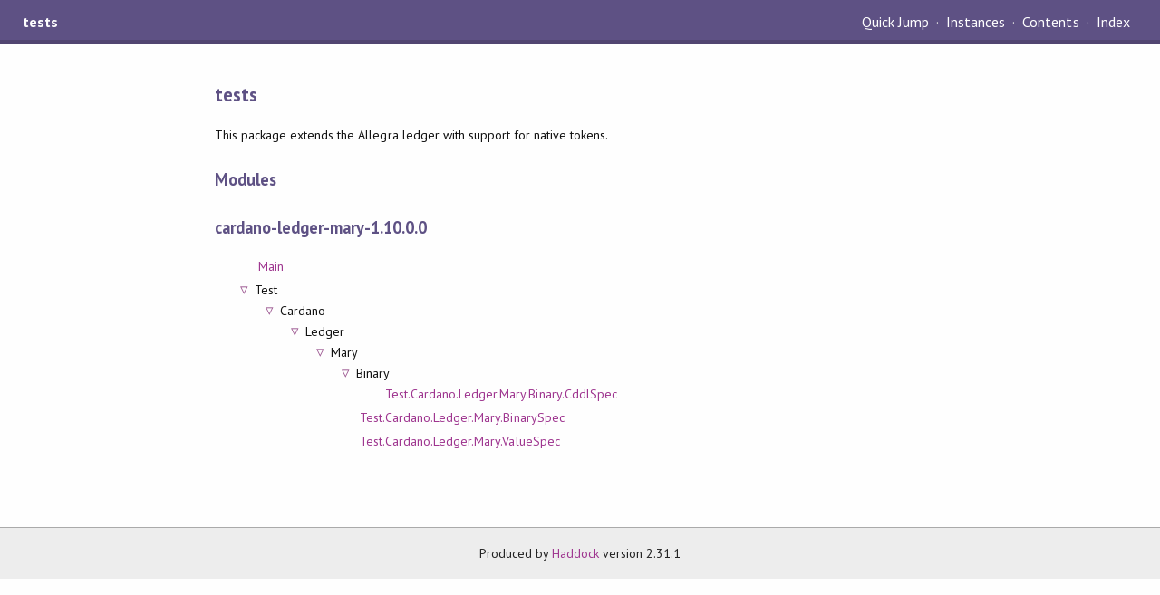

--- FILE ---
content_type: text/html; charset=utf-8
request_url: https://cardano-ledger.cardano.intersectmbo.org/cardano-ledger-mary%3Atests/index.html
body_size: 738
content:
<!DOCTYPE html PUBLIC "-//W3C//DTD XHTML 1.0 Transitional//EN" "http://www.w3.org/TR/xhtml1/DTD/xhtml1-transitional.dtd"><html xmlns="http://www.w3.org/1999/xhtml"><head><meta http-equiv="Content-Type" content="text/html; charset=UTF-8" /><meta name="viewport" content="width=device-width, initial-scale=1" /><title>tests</title><link href="linuwial.css" rel="stylesheet" type="text/css" title="Linuwial" /><link rel="stylesheet" type="text/css" href="quick-jump.css" /><link rel="stylesheet" type="text/css" href="https://fonts.googleapis.com/css?family=PT+Sans:400,400i,700" /><script src="haddock-bundle.min.js" async="async" type="text/javascript"></script><script type="text/x-mathjax-config">MathJax.Hub.Config({ tex2jax: { processClass: "mathjax", ignoreClass: ".*" } });</script><script src="https://cdnjs.cloudflare.com/ajax/libs/mathjax/2.7.5/MathJax.js?config=TeX-AMS-MML_HTMLorMML" type="text/javascript"></script></head><body><div id="package-header"><span class="caption">tests</span><ul class="links" id="page-menu"><li><a href="index.html">Contents</a></li><li><a href="doc-index.html">Index</a></li></ul></div><div id="content"><div id="description"><h1>tests</h1><div class="doc"><p>This package extends the Allegra ledger with support for
native tokens.</p></div></div><div id="module-list"><p class="caption">Modules</p><div id="module-list"><p class="caption">cardano-ledger-mary-1.10.0.0</p><ul><li><span class="module"><span class="noexpander">&nbsp;</span><a href="Main.html">Main</a></span></li><li><span class="module details-toggle-control details-toggle" data-details-id="n.2">Test</span><details id="n.2" open="open"><summary class="hide-when-js-enabled">Submodules</summary><ul><li><span class="module details-toggle-control details-toggle" data-details-id="n.2.1">Cardano</span><details id="n.2.1" open="open"><summary class="hide-when-js-enabled">Submodules</summary><ul><li><span class="module details-toggle-control details-toggle" data-details-id="n.2.1.1">Ledger</span><details id="n.2.1.1" open="open"><summary class="hide-when-js-enabled">Submodules</summary><ul><li><span class="module details-toggle-control details-toggle" data-details-id="n.2.1.1.1">Mary</span><details id="n.2.1.1.1" open="open"><summary class="hide-when-js-enabled">Submodules</summary><ul><li><span class="module details-toggle-control details-toggle" data-details-id="n.2.1.1.1.1">Binary</span><details id="n.2.1.1.1.1" open="open"><summary class="hide-when-js-enabled">Submodules</summary><ul><li><span class="module"><span class="noexpander">&nbsp;</span><a href="Test-Cardano-Ledger-Mary-Binary-CddlSpec.html">Test.Cardano.Ledger.Mary.Binary.CddlSpec</a></span></li></ul></details></li><li><span class="module"><span class="noexpander">&nbsp;</span><a href="Test-Cardano-Ledger-Mary-BinarySpec.html">Test.Cardano.Ledger.Mary.BinarySpec</a></span></li><li><span class="module"><span class="noexpander">&nbsp;</span><a href="Test-Cardano-Ledger-Mary-ValueSpec.html">Test.Cardano.Ledger.Mary.ValueSpec</a></span></li></ul></details></li></ul></details></li></ul></details></li></ul></details></li></ul></div></div></div><div id="footer"><p>Produced by <a href="http://www.haskell.org/haddock/">Haddock</a> version 2.31.1</p></div></body></html>